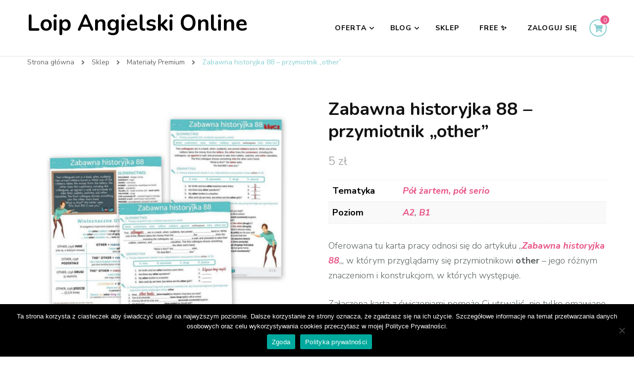

--- FILE ---
content_type: text/html; charset=UTF-8
request_url: https://loip.pl/produkt/zabawna-historyjka-88-przymiotnik-other/
body_size: 11189
content:
    <!DOCTYPE html>
    <html lang="pl-PL">
    <head itemscope itemtype="http://schema.org/WebSite">
	    <meta charset="UTF-8">
    <meta name="viewport" content="width=device-width, initial-scale=1">
    <link rel="profile" href="https://gmpg.org/xfn/11">
    <title>Zabawna historyjka 88 &#8211; przymiotnik &#8222;other&#8221; &#8211; Loip Angielski Online</title>
<meta name='robots' content='max-image-preview:large' />
<link rel='dns-prefetch' href='//fonts.googleapis.com' />
<link rel='dns-prefetch' href='//s.w.org' />
<link rel="alternate" type="application/rss+xml" title="Loip Angielski Online &raquo; Kanał z wpisami" href="https://loip.pl/feed/" />
<link rel="alternate" type="application/rss+xml" title="Loip Angielski Online &raquo; Kanał z komentarzami" href="https://loip.pl/comments/feed/" />
<script type="text/javascript">
window._wpemojiSettings = {"baseUrl":"https:\/\/s.w.org\/images\/core\/emoji\/13.1.0\/72x72\/","ext":".png","svgUrl":"https:\/\/s.w.org\/images\/core\/emoji\/13.1.0\/svg\/","svgExt":".svg","source":{"concatemoji":"https:\/\/loip.pl\/wp-includes\/js\/wp-emoji-release.min.js?ver=5.9.12"}};
/*! This file is auto-generated */
!function(e,a,t){var n,r,o,i=a.createElement("canvas"),p=i.getContext&&i.getContext("2d");function s(e,t){var a=String.fromCharCode;p.clearRect(0,0,i.width,i.height),p.fillText(a.apply(this,e),0,0);e=i.toDataURL();return p.clearRect(0,0,i.width,i.height),p.fillText(a.apply(this,t),0,0),e===i.toDataURL()}function c(e){var t=a.createElement("script");t.src=e,t.defer=t.type="text/javascript",a.getElementsByTagName("head")[0].appendChild(t)}for(o=Array("flag","emoji"),t.supports={everything:!0,everythingExceptFlag:!0},r=0;r<o.length;r++)t.supports[o[r]]=function(e){if(!p||!p.fillText)return!1;switch(p.textBaseline="top",p.font="600 32px Arial",e){case"flag":return s([127987,65039,8205,9895,65039],[127987,65039,8203,9895,65039])?!1:!s([55356,56826,55356,56819],[55356,56826,8203,55356,56819])&&!s([55356,57332,56128,56423,56128,56418,56128,56421,56128,56430,56128,56423,56128,56447],[55356,57332,8203,56128,56423,8203,56128,56418,8203,56128,56421,8203,56128,56430,8203,56128,56423,8203,56128,56447]);case"emoji":return!s([10084,65039,8205,55357,56613],[10084,65039,8203,55357,56613])}return!1}(o[r]),t.supports.everything=t.supports.everything&&t.supports[o[r]],"flag"!==o[r]&&(t.supports.everythingExceptFlag=t.supports.everythingExceptFlag&&t.supports[o[r]]);t.supports.everythingExceptFlag=t.supports.everythingExceptFlag&&!t.supports.flag,t.DOMReady=!1,t.readyCallback=function(){t.DOMReady=!0},t.supports.everything||(n=function(){t.readyCallback()},a.addEventListener?(a.addEventListener("DOMContentLoaded",n,!1),e.addEventListener("load",n,!1)):(e.attachEvent("onload",n),a.attachEvent("onreadystatechange",function(){"complete"===a.readyState&&t.readyCallback()})),(n=t.source||{}).concatemoji?c(n.concatemoji):n.wpemoji&&n.twemoji&&(c(n.twemoji),c(n.wpemoji)))}(window,document,window._wpemojiSettings);
</script>
<style type="text/css">
img.wp-smiley,
img.emoji {
	display: inline !important;
	border: none !important;
	box-shadow: none !important;
	height: 1em !important;
	width: 1em !important;
	margin: 0 0.07em !important;
	vertical-align: -0.1em !important;
	background: none !important;
	padding: 0 !important;
}
</style>
	<link rel='stylesheet' id='sbi_styles-css'  href='https://loip.pl/wp-content/plugins/instagram-feed/css/sbi-styles.min.css?ver=6.10.0' type='text/css' media='all' />
<link rel='stylesheet' id='wp-block-library-css'  href='https://loip.pl/wp-includes/css/dist/block-library/style.min.css?ver=5.9.12' type='text/css' media='all' />
<link rel='stylesheet' id='wc-block-vendors-style-css'  href='https://loip.pl/wp-content/plugins/woocommerce/packages/woocommerce-blocks/build/vendors-style.css?ver=3.8.1' type='text/css' media='all' />
<link rel='stylesheet' id='wc-block-style-css'  href='https://loip.pl/wp-content/plugins/woocommerce/packages/woocommerce-blocks/build/style.css?ver=3.8.1' type='text/css' media='all' />
<style id='global-styles-inline-css' type='text/css'>
body{--wp--preset--color--black: #000000;--wp--preset--color--cyan-bluish-gray: #abb8c3;--wp--preset--color--white: #ffffff;--wp--preset--color--pale-pink: #f78da7;--wp--preset--color--vivid-red: #cf2e2e;--wp--preset--color--luminous-vivid-orange: #ff6900;--wp--preset--color--luminous-vivid-amber: #fcb900;--wp--preset--color--light-green-cyan: #7bdcb5;--wp--preset--color--vivid-green-cyan: #00d084;--wp--preset--color--pale-cyan-blue: #8ed1fc;--wp--preset--color--vivid-cyan-blue: #0693e3;--wp--preset--color--vivid-purple: #9b51e0;--wp--preset--gradient--vivid-cyan-blue-to-vivid-purple: linear-gradient(135deg,rgba(6,147,227,1) 0%,rgb(155,81,224) 100%);--wp--preset--gradient--light-green-cyan-to-vivid-green-cyan: linear-gradient(135deg,rgb(122,220,180) 0%,rgb(0,208,130) 100%);--wp--preset--gradient--luminous-vivid-amber-to-luminous-vivid-orange: linear-gradient(135deg,rgba(252,185,0,1) 0%,rgba(255,105,0,1) 100%);--wp--preset--gradient--luminous-vivid-orange-to-vivid-red: linear-gradient(135deg,rgba(255,105,0,1) 0%,rgb(207,46,46) 100%);--wp--preset--gradient--very-light-gray-to-cyan-bluish-gray: linear-gradient(135deg,rgb(238,238,238) 0%,rgb(169,184,195) 100%);--wp--preset--gradient--cool-to-warm-spectrum: linear-gradient(135deg,rgb(74,234,220) 0%,rgb(151,120,209) 20%,rgb(207,42,186) 40%,rgb(238,44,130) 60%,rgb(251,105,98) 80%,rgb(254,248,76) 100%);--wp--preset--gradient--blush-light-purple: linear-gradient(135deg,rgb(255,206,236) 0%,rgb(152,150,240) 100%);--wp--preset--gradient--blush-bordeaux: linear-gradient(135deg,rgb(254,205,165) 0%,rgb(254,45,45) 50%,rgb(107,0,62) 100%);--wp--preset--gradient--luminous-dusk: linear-gradient(135deg,rgb(255,203,112) 0%,rgb(199,81,192) 50%,rgb(65,88,208) 100%);--wp--preset--gradient--pale-ocean: linear-gradient(135deg,rgb(255,245,203) 0%,rgb(182,227,212) 50%,rgb(51,167,181) 100%);--wp--preset--gradient--electric-grass: linear-gradient(135deg,rgb(202,248,128) 0%,rgb(113,206,126) 100%);--wp--preset--gradient--midnight: linear-gradient(135deg,rgb(2,3,129) 0%,rgb(40,116,252) 100%);--wp--preset--duotone--dark-grayscale: url('#wp-duotone-dark-grayscale');--wp--preset--duotone--grayscale: url('#wp-duotone-grayscale');--wp--preset--duotone--purple-yellow: url('#wp-duotone-purple-yellow');--wp--preset--duotone--blue-red: url('#wp-duotone-blue-red');--wp--preset--duotone--midnight: url('#wp-duotone-midnight');--wp--preset--duotone--magenta-yellow: url('#wp-duotone-magenta-yellow');--wp--preset--duotone--purple-green: url('#wp-duotone-purple-green');--wp--preset--duotone--blue-orange: url('#wp-duotone-blue-orange');--wp--preset--font-size--small: 13px;--wp--preset--font-size--medium: 20px;--wp--preset--font-size--large: 36px;--wp--preset--font-size--x-large: 42px;}.has-black-color{color: var(--wp--preset--color--black) !important;}.has-cyan-bluish-gray-color{color: var(--wp--preset--color--cyan-bluish-gray) !important;}.has-white-color{color: var(--wp--preset--color--white) !important;}.has-pale-pink-color{color: var(--wp--preset--color--pale-pink) !important;}.has-vivid-red-color{color: var(--wp--preset--color--vivid-red) !important;}.has-luminous-vivid-orange-color{color: var(--wp--preset--color--luminous-vivid-orange) !important;}.has-luminous-vivid-amber-color{color: var(--wp--preset--color--luminous-vivid-amber) !important;}.has-light-green-cyan-color{color: var(--wp--preset--color--light-green-cyan) !important;}.has-vivid-green-cyan-color{color: var(--wp--preset--color--vivid-green-cyan) !important;}.has-pale-cyan-blue-color{color: var(--wp--preset--color--pale-cyan-blue) !important;}.has-vivid-cyan-blue-color{color: var(--wp--preset--color--vivid-cyan-blue) !important;}.has-vivid-purple-color{color: var(--wp--preset--color--vivid-purple) !important;}.has-black-background-color{background-color: var(--wp--preset--color--black) !important;}.has-cyan-bluish-gray-background-color{background-color: var(--wp--preset--color--cyan-bluish-gray) !important;}.has-white-background-color{background-color: var(--wp--preset--color--white) !important;}.has-pale-pink-background-color{background-color: var(--wp--preset--color--pale-pink) !important;}.has-vivid-red-background-color{background-color: var(--wp--preset--color--vivid-red) !important;}.has-luminous-vivid-orange-background-color{background-color: var(--wp--preset--color--luminous-vivid-orange) !important;}.has-luminous-vivid-amber-background-color{background-color: var(--wp--preset--color--luminous-vivid-amber) !important;}.has-light-green-cyan-background-color{background-color: var(--wp--preset--color--light-green-cyan) !important;}.has-vivid-green-cyan-background-color{background-color: var(--wp--preset--color--vivid-green-cyan) !important;}.has-pale-cyan-blue-background-color{background-color: var(--wp--preset--color--pale-cyan-blue) !important;}.has-vivid-cyan-blue-background-color{background-color: var(--wp--preset--color--vivid-cyan-blue) !important;}.has-vivid-purple-background-color{background-color: var(--wp--preset--color--vivid-purple) !important;}.has-black-border-color{border-color: var(--wp--preset--color--black) !important;}.has-cyan-bluish-gray-border-color{border-color: var(--wp--preset--color--cyan-bluish-gray) !important;}.has-white-border-color{border-color: var(--wp--preset--color--white) !important;}.has-pale-pink-border-color{border-color: var(--wp--preset--color--pale-pink) !important;}.has-vivid-red-border-color{border-color: var(--wp--preset--color--vivid-red) !important;}.has-luminous-vivid-orange-border-color{border-color: var(--wp--preset--color--luminous-vivid-orange) !important;}.has-luminous-vivid-amber-border-color{border-color: var(--wp--preset--color--luminous-vivid-amber) !important;}.has-light-green-cyan-border-color{border-color: var(--wp--preset--color--light-green-cyan) !important;}.has-vivid-green-cyan-border-color{border-color: var(--wp--preset--color--vivid-green-cyan) !important;}.has-pale-cyan-blue-border-color{border-color: var(--wp--preset--color--pale-cyan-blue) !important;}.has-vivid-cyan-blue-border-color{border-color: var(--wp--preset--color--vivid-cyan-blue) !important;}.has-vivid-purple-border-color{border-color: var(--wp--preset--color--vivid-purple) !important;}.has-vivid-cyan-blue-to-vivid-purple-gradient-background{background: var(--wp--preset--gradient--vivid-cyan-blue-to-vivid-purple) !important;}.has-light-green-cyan-to-vivid-green-cyan-gradient-background{background: var(--wp--preset--gradient--light-green-cyan-to-vivid-green-cyan) !important;}.has-luminous-vivid-amber-to-luminous-vivid-orange-gradient-background{background: var(--wp--preset--gradient--luminous-vivid-amber-to-luminous-vivid-orange) !important;}.has-luminous-vivid-orange-to-vivid-red-gradient-background{background: var(--wp--preset--gradient--luminous-vivid-orange-to-vivid-red) !important;}.has-very-light-gray-to-cyan-bluish-gray-gradient-background{background: var(--wp--preset--gradient--very-light-gray-to-cyan-bluish-gray) !important;}.has-cool-to-warm-spectrum-gradient-background{background: var(--wp--preset--gradient--cool-to-warm-spectrum) !important;}.has-blush-light-purple-gradient-background{background: var(--wp--preset--gradient--blush-light-purple) !important;}.has-blush-bordeaux-gradient-background{background: var(--wp--preset--gradient--blush-bordeaux) !important;}.has-luminous-dusk-gradient-background{background: var(--wp--preset--gradient--luminous-dusk) !important;}.has-pale-ocean-gradient-background{background: var(--wp--preset--gradient--pale-ocean) !important;}.has-electric-grass-gradient-background{background: var(--wp--preset--gradient--electric-grass) !important;}.has-midnight-gradient-background{background: var(--wp--preset--gradient--midnight) !important;}.has-small-font-size{font-size: var(--wp--preset--font-size--small) !important;}.has-medium-font-size{font-size: var(--wp--preset--font-size--medium) !important;}.has-large-font-size{font-size: var(--wp--preset--font-size--large) !important;}.has-x-large-font-size{font-size: var(--wp--preset--font-size--x-large) !important;}
</style>
<link rel='stylesheet' id='blossomthemes-toolkit-css'  href='https://loip.pl/wp-content/plugins/blossomthemes-toolkit/public/css/blossomthemes-toolkit-public.min.css?ver=2.2.1' type='text/css' media='all' />
<link rel='stylesheet' id='cookie-notice-front-css'  href='https://loip.pl/wp-content/plugins/cookie-notice/css/front.min.css?ver=2.5.11' type='text/css' media='all' />
<link rel='stylesheet' id='woocommerce-layout-css'  href='https://loip.pl/wp-content/plugins/woocommerce/assets/css/woocommerce-layout.css?ver=4.8.0' type='text/css' media='all' />
<link rel='stylesheet' id='woocommerce-smallscreen-css'  href='https://loip.pl/wp-content/plugins/woocommerce/assets/css/woocommerce-smallscreen.css?ver=4.8.0' type='text/css' media='only screen and (max-width: 768px)' />
<link rel='stylesheet' id='woocommerce-general-css'  href='https://loip.pl/wp-content/plugins/woocommerce/assets/css/woocommerce.css?ver=4.8.0' type='text/css' media='all' />
<style id='woocommerce-inline-inline-css' type='text/css'>
.woocommerce form .form-row .required { visibility: visible; }
</style>
<link rel='stylesheet' id='wpProQuiz_front_style-css'  href='https://loip.pl/wp-content/plugins/wp-pro-quiz/css/wpProQuiz_front.min.css?ver=0.37' type='text/css' media='all' />
<link rel='stylesheet' id='woo_discount_rules-customize-table-ui-css-css'  href='https://loip.pl/wp-content/plugins/woo-discount-rules/v2/Assets/Css/customize-table.css?ver=2.3.7' type='text/css' media='all' />
<link rel='stylesheet' id='blossom-coach-css'  href='https://loip.pl/wp-content/themes/blossom-coach/style.css?ver=5.9.12' type='text/css' media='all' />
<style id='blossom-coach-inline-css' type='text/css'>

    
    /*Typography*/
    body,
    button,
    input,
    select,
    optgroup,
    textarea, section[class*="-section"] .widget_blossom_client_logo_widget .widget-title, .blog-section article .entry-meta, 
    .btn-link, .widget.widget_blossomthemes_stat_counter_widget .widget-title, .single .entry-meta, 
    .portfolio-text-holder .portfolio-img-title {
        font-family : Nunito Sans;
    }
    
    .site-title, 
    .site-title-wrap .site-title{
        font-size   : 45px;
        font-family : Nunito;
        font-weight : 700;
        font-style  : normal;
    }
    
    /*Typography*/
    h1, h2, h3, h4, h5, h6, 
    section[class*="-section"] .widget .widget-title,
    section[class*="-section"] .widget_blossomtheme_featured_page_widget .section-subtitle,
    .section-title, .comment-body b.fn, .comment-body .reply .comment-reply-link, .single .navigation .nav-links, 
    .site-header .header-search label.screen-reader-text, .btn-readmore, .btn-readmore:visited, .bttk-testimonial-holder .name, 
    .pricing-block .price, .entry-meta, #primary .widget_blossomtheme_featured_page_widget .section-subtitle, 
    .widget_blossomthemes_stat_counter_widget .hs-counter, .widget_bttk_description_widget .bttk-team-holder .name, 
    .bttk-team-inner-holder-modal .name, .page-header .subtitle, .dropcap, .error-404 .error-num, .error-404 a.bttn, 
    .related-portfolio-title {
		font-family: Nunito;
	}.woocommerce div.product .product_title,
    	.woocommerce div.product .woocommerce-tabs .panel h2{
			font-family: Nunito;
    	}
</style>
<link rel='stylesheet' id='blossom-coach-child-style-css'  href='https://loip.pl/wp-content/themes/blossom-coach-child/style.css?ver=1.0.24' type='text/css' media='all' />
<link rel='stylesheet' id='blossom-coach-woocommerce-css'  href='https://loip.pl/wp-content/themes/blossom-coach/css/woocommerce.min.css?ver=1.0.24' type='text/css' media='all' />
<link rel='stylesheet' id='owl-carousel-css'  href='https://loip.pl/wp-content/themes/blossom-coach/css/owl.carousel.min.css?ver=2.2.1' type='text/css' media='all' />
<link rel='stylesheet' id='animate-css'  href='https://loip.pl/wp-content/themes/blossom-coach/css/animate.min.css?ver=3.5.2' type='text/css' media='all' />
<link rel='stylesheet' id='blossom-coach-google-fonts-css'  href='https://fonts.googleapis.com/css?family=Nunito+Sans%3A200%2C200italic%2C300%2C300italic%2Cregular%2Citalic%2C600%2C600italic%2C700%2C700italic%2C800%2C800italic%2C900%2C900italic%7CNunito%3A200%2C200italic%2C300%2C300italic%2Cregular%2Citalic%2C600%2C600italic%2C700%2C700italic%2C800%2C800italic%2C900%2C900italic%7CNunito%3A700' type='text/css' media='all' />
<style id='ghostkit-typography-inline-css' type='text/css'>
 
</style>
<script type='text/javascript' src='https://loip.pl/wp-includes/js/jquery/jquery.min.js?ver=3.6.0' id='jquery-core-js'></script>
<script type='text/javascript' src='https://loip.pl/wp-includes/js/jquery/jquery-migrate.min.js?ver=3.3.2' id='jquery-migrate-js'></script>
<script type='text/javascript' id='cookie-notice-front-js-before'>
var cnArgs = {"ajaxUrl":"https:\/\/loip.pl\/wp-admin\/admin-ajax.php","nonce":"bd785672b1","hideEffect":"fade","position":"bottom","onScroll":false,"onScrollOffset":100,"onClick":true,"cookieName":"cookie_notice_accepted","cookieTime":7862400,"cookieTimeRejected":2592000,"globalCookie":false,"redirection":false,"cache":false,"revokeCookies":false,"revokeCookiesOpt":"automatic"};
</script>
<script type='text/javascript' src='https://loip.pl/wp-content/plugins/cookie-notice/js/front.min.js?ver=2.5.11' id='cookie-notice-front-js'></script>
<script type='text/javascript' id='awdr-main-js-extra'>
/* <![CDATA[ */
var awdr_params = {"ajaxurl":"https:\/\/loip.pl\/wp-admin\/admin-ajax.php","nonce":"c8bff2dc98","enable_update_price_with_qty":"show_when_matched","refresh_order_review":"0","custom_target_simple_product":"","custom_target_variable_product":"","js_init_trigger":"","awdr_opacity_to_bulk_table":"","awdr_dynamic_bulk_table_status":"0","awdr_dynamic_bulk_table_off":"on","custom_simple_product_id_selector":"","custom_variable_product_id_selector":""};
/* ]]> */
</script>
<script type='text/javascript' src='https://loip.pl/wp-content/plugins/woo-discount-rules/v2/Assets/Js/site_main.js?ver=2.3.7' id='awdr-main-js'></script>
<script type='text/javascript' src='https://loip.pl/wp-content/plugins/woo-discount-rules/v2/Assets/Js/awdr-dynamic-price.js?ver=2.3.7' id='awdr-dynamic-price-js'></script>
<link rel="https://api.w.org/" href="https://loip.pl/wp-json/" /><link rel="alternate" type="application/json" href="https://loip.pl/wp-json/wp/v2/product/12056" /><link rel="EditURI" type="application/rsd+xml" title="RSD" href="https://loip.pl/xmlrpc.php?rsd" />
<link rel="wlwmanifest" type="application/wlwmanifest+xml" href="https://loip.pl/wp-includes/wlwmanifest.xml" /> 
<meta name="generator" content="WordPress 5.9.12" />
<meta name="generator" content="WooCommerce 4.8.0" />
<link rel="canonical" href="https://loip.pl/produkt/zabawna-historyjka-88-przymiotnik-other/" />
<link rel='shortlink' href='https://loip.pl/?p=12056' />
<link rel="alternate" type="application/json+oembed" href="https://loip.pl/wp-json/oembed/1.0/embed?url=https%3A%2F%2Floip.pl%2Fprodukt%2Fzabawna-historyjka-88-przymiotnik-other%2F" />
<link rel="alternate" type="text/xml+oembed" href="https://loip.pl/wp-json/oembed/1.0/embed?url=https%3A%2F%2Floip.pl%2Fprodukt%2Fzabawna-historyjka-88-przymiotnik-other%2F&#038;format=xml" />
        <style type="text/css">
            .ghostkit-sr-enabled [data-ghostkit-sr] {
                pointer-events: none;
                visibility: hidden;
            }
        </style>
        <script>
            document.documentElement.classList.add(
                'ghostkit-sr-enabled'
            );
        </script>
        	<noscript><style>.woocommerce-product-gallery{ opacity: 1 !important; }</style></noscript>
	<link rel="icon" href="https://loip.pl/wp-content/uploads/2016/01/loip.pl_.png" sizes="32x32" />
<link rel="icon" href="https://loip.pl/wp-content/uploads/2016/01/loip.pl_.png" sizes="192x192" />
<link rel="apple-touch-icon" href="https://loip.pl/wp-content/uploads/2016/01/loip.pl_.png" />
<meta name="msapplication-TileImage" content="https://loip.pl/wp-content/uploads/2016/01/loip.pl_.png" />
</head>

<body data-rsssl=1 class="product-template-default single single-product postid-12056 theme-blossom-coach cookies-not-set woocommerce woocommerce-page woocommerce-no-js style1 full-width" itemscope itemtype="http://schema.org/WebPage">

<svg xmlns="http://www.w3.org/2000/svg" viewBox="0 0 0 0" width="0" height="0" focusable="false" role="none" style="visibility: hidden; position: absolute; left: -9999px; overflow: hidden;" ><defs><filter id="wp-duotone-dark-grayscale"><feColorMatrix color-interpolation-filters="sRGB" type="matrix" values=" .299 .587 .114 0 0 .299 .587 .114 0 0 .299 .587 .114 0 0 .299 .587 .114 0 0 " /><feComponentTransfer color-interpolation-filters="sRGB" ><feFuncR type="table" tableValues="0 0.49803921568627" /><feFuncG type="table" tableValues="0 0.49803921568627" /><feFuncB type="table" tableValues="0 0.49803921568627" /><feFuncA type="table" tableValues="1 1" /></feComponentTransfer><feComposite in2="SourceGraphic" operator="in" /></filter></defs></svg><svg xmlns="http://www.w3.org/2000/svg" viewBox="0 0 0 0" width="0" height="0" focusable="false" role="none" style="visibility: hidden; position: absolute; left: -9999px; overflow: hidden;" ><defs><filter id="wp-duotone-grayscale"><feColorMatrix color-interpolation-filters="sRGB" type="matrix" values=" .299 .587 .114 0 0 .299 .587 .114 0 0 .299 .587 .114 0 0 .299 .587 .114 0 0 " /><feComponentTransfer color-interpolation-filters="sRGB" ><feFuncR type="table" tableValues="0 1" /><feFuncG type="table" tableValues="0 1" /><feFuncB type="table" tableValues="0 1" /><feFuncA type="table" tableValues="1 1" /></feComponentTransfer><feComposite in2="SourceGraphic" operator="in" /></filter></defs></svg><svg xmlns="http://www.w3.org/2000/svg" viewBox="0 0 0 0" width="0" height="0" focusable="false" role="none" style="visibility: hidden; position: absolute; left: -9999px; overflow: hidden;" ><defs><filter id="wp-duotone-purple-yellow"><feColorMatrix color-interpolation-filters="sRGB" type="matrix" values=" .299 .587 .114 0 0 .299 .587 .114 0 0 .299 .587 .114 0 0 .299 .587 .114 0 0 " /><feComponentTransfer color-interpolation-filters="sRGB" ><feFuncR type="table" tableValues="0.54901960784314 0.98823529411765" /><feFuncG type="table" tableValues="0 1" /><feFuncB type="table" tableValues="0.71764705882353 0.25490196078431" /><feFuncA type="table" tableValues="1 1" /></feComponentTransfer><feComposite in2="SourceGraphic" operator="in" /></filter></defs></svg><svg xmlns="http://www.w3.org/2000/svg" viewBox="0 0 0 0" width="0" height="0" focusable="false" role="none" style="visibility: hidden; position: absolute; left: -9999px; overflow: hidden;" ><defs><filter id="wp-duotone-blue-red"><feColorMatrix color-interpolation-filters="sRGB" type="matrix" values=" .299 .587 .114 0 0 .299 .587 .114 0 0 .299 .587 .114 0 0 .299 .587 .114 0 0 " /><feComponentTransfer color-interpolation-filters="sRGB" ><feFuncR type="table" tableValues="0 1" /><feFuncG type="table" tableValues="0 0.27843137254902" /><feFuncB type="table" tableValues="0.5921568627451 0.27843137254902" /><feFuncA type="table" tableValues="1 1" /></feComponentTransfer><feComposite in2="SourceGraphic" operator="in" /></filter></defs></svg><svg xmlns="http://www.w3.org/2000/svg" viewBox="0 0 0 0" width="0" height="0" focusable="false" role="none" style="visibility: hidden; position: absolute; left: -9999px; overflow: hidden;" ><defs><filter id="wp-duotone-midnight"><feColorMatrix color-interpolation-filters="sRGB" type="matrix" values=" .299 .587 .114 0 0 .299 .587 .114 0 0 .299 .587 .114 0 0 .299 .587 .114 0 0 " /><feComponentTransfer color-interpolation-filters="sRGB" ><feFuncR type="table" tableValues="0 0" /><feFuncG type="table" tableValues="0 0.64705882352941" /><feFuncB type="table" tableValues="0 1" /><feFuncA type="table" tableValues="1 1" /></feComponentTransfer><feComposite in2="SourceGraphic" operator="in" /></filter></defs></svg><svg xmlns="http://www.w3.org/2000/svg" viewBox="0 0 0 0" width="0" height="0" focusable="false" role="none" style="visibility: hidden; position: absolute; left: -9999px; overflow: hidden;" ><defs><filter id="wp-duotone-magenta-yellow"><feColorMatrix color-interpolation-filters="sRGB" type="matrix" values=" .299 .587 .114 0 0 .299 .587 .114 0 0 .299 .587 .114 0 0 .299 .587 .114 0 0 " /><feComponentTransfer color-interpolation-filters="sRGB" ><feFuncR type="table" tableValues="0.78039215686275 1" /><feFuncG type="table" tableValues="0 0.94901960784314" /><feFuncB type="table" tableValues="0.35294117647059 0.47058823529412" /><feFuncA type="table" tableValues="1 1" /></feComponentTransfer><feComposite in2="SourceGraphic" operator="in" /></filter></defs></svg><svg xmlns="http://www.w3.org/2000/svg" viewBox="0 0 0 0" width="0" height="0" focusable="false" role="none" style="visibility: hidden; position: absolute; left: -9999px; overflow: hidden;" ><defs><filter id="wp-duotone-purple-green"><feColorMatrix color-interpolation-filters="sRGB" type="matrix" values=" .299 .587 .114 0 0 .299 .587 .114 0 0 .299 .587 .114 0 0 .299 .587 .114 0 0 " /><feComponentTransfer color-interpolation-filters="sRGB" ><feFuncR type="table" tableValues="0.65098039215686 0.40392156862745" /><feFuncG type="table" tableValues="0 1" /><feFuncB type="table" tableValues="0.44705882352941 0.4" /><feFuncA type="table" tableValues="1 1" /></feComponentTransfer><feComposite in2="SourceGraphic" operator="in" /></filter></defs></svg><svg xmlns="http://www.w3.org/2000/svg" viewBox="0 0 0 0" width="0" height="0" focusable="false" role="none" style="visibility: hidden; position: absolute; left: -9999px; overflow: hidden;" ><defs><filter id="wp-duotone-blue-orange"><feColorMatrix color-interpolation-filters="sRGB" type="matrix" values=" .299 .587 .114 0 0 .299 .587 .114 0 0 .299 .587 .114 0 0 .299 .587 .114 0 0 " /><feComponentTransfer color-interpolation-filters="sRGB" ><feFuncR type="table" tableValues="0.098039215686275 1" /><feFuncG type="table" tableValues="0 0.66274509803922" /><feFuncB type="table" tableValues="0.84705882352941 0.41960784313725" /><feFuncA type="table" tableValues="1 1" /></feComponentTransfer><feComposite in2="SourceGraphic" operator="in" /></filter></defs></svg>    <div id="page" class="site"><a aria-label="skip to content" class="skip-link" href="#content">Skip to Content</a>
        <header id="masthead" class="site-header" itemscope itemtype="http://schema.org/WPHeader">		
		        
        <div class="main-header">
			<div class="wrapper">
                    				<div class="site-branding" itemscope itemtype="http://schema.org/Organization">
                                                                                <p class="site-title" itemprop="name"><a href="https://loip.pl/" rel="home" itemprop="url">Loip Angielski Online</a></p>
                                                </div><!-- .site-branding -->
                				<div class="menu-wrap">
					<nav id="site-navigation" class="main-navigation" itemscope itemtype="http://schema.org/SiteNavigationElement">
                        <button type="button" class="toggle-button" data-toggle-target=".main-menu-modal" data-toggle-body-class="showing-main-menu-modal" aria-expanded="false" data-set-focus=".close-main-nav-toggle">
                            <span class="toggle-bar"></span>
                            <span class="toggle-bar"></span>
                            <span class="toggle-bar"></span>
                        </button>
                        <div class="primary-menu-list main-menu-modal cover-modal" data-modal-target-string=".main-menu-modal">
                            <button class="close close-main-nav-toggle" data-toggle-target=".main-menu-modal" data-toggle-body-class="showing-main-menu-modal" aria-expanded="false" data-set-focus=".main-menu-modal"><span></span></button>
                            <div class="mobile-menu" aria-label="Mobile">
                                <div class="menu-menu-container"><ul id="primary-menu" class="menu main-menu-modal"><li id="menu-item-7378" class="menu-item menu-item-type-custom menu-item-object-custom menu-item-has-children menu-item-7378"><a>Oferta</a>
<ul class="sub-menu">
	<li id="menu-item-3743" class="menu-item menu-item-type-post_type menu-item-object-page menu-item-3743"><a href="https://loip.pl/lekcje-online/">Lekcje indywidualne</a></li>
	<li id="menu-item-9860" class="menu-item menu-item-type-post_type menu-item-object-page menu-item-9860"><a href="https://loip.pl/strefa-premium/">Karty Premium</a></li>
	<li id="menu-item-15630" class="menu-item menu-item-type-post_type menu-item-object-page menu-item-15630"><a href="https://loip.pl/tablice-gramatyczne-dla-uczniow-szkoly-podstawowej-klas-4-8/">Tablice gramatyczne</a></li>
	<li id="menu-item-7379" class="menu-item menu-item-type-post_type menu-item-object-page menu-item-7379"><a href="https://loip.pl/kursy/">Kursy elektroniczne</a></li>
	<li id="menu-item-9870" class="menu-item menu-item-type-post_type menu-item-object-page menu-item-9870"><a href="https://loip.pl/warsztaty/">Warsztaty</a></li>
</ul>
</li>
<li id="menu-item-3742" class="menu-item menu-item-type-post_type menu-item-object-page menu-item-has-children menu-item-3742"><a href="https://loip.pl/blog/">Blog</a>
<ul class="sub-menu">
	<li id="menu-item-3898" class="menu-item menu-item-type-taxonomy menu-item-object-category menu-item-3898"><a href="https://loip.pl/category/gramatyka/">Gramatyka</a></li>
	<li id="menu-item-3899" class="menu-item menu-item-type-taxonomy menu-item-object-category menu-item-3899"><a href="https://loip.pl/category/slownictwo/">Słownictwo</a></li>
	<li id="menu-item-3900" class="menu-item menu-item-type-taxonomy menu-item-object-category menu-item-3900"><a href="https://loip.pl/category/wymowa/">Wymowa</a></li>
	<li id="menu-item-3901" class="menu-item menu-item-type-taxonomy menu-item-object-category menu-item-3901"><a href="https://loip.pl/category/pol-zartem-pol-serio/">Pół żartem pół serio</a></li>
</ul>
</li>
<li id="menu-item-11968" class="menu-item menu-item-type-post_type menu-item-object-page current_page_parent menu-item-11968"><a href="https://loip.pl/sklep/">Sklep</a></li>
<li id="menu-item-12331" class="menu-item menu-item-type-post_type menu-item-object-page menu-item-12331"><a href="https://loip.pl/strefa-subskrybenta/">FREE ✨</a></li>
<li id="menu-item-7383" class="menu-item menu-item-type-post_type menu-item-object-page menu-item-7383"><a href="https://loip.pl/moje-konto/?redirect_to=https%3A%2F%2Floip.pl%2Fprodukt%2Fzabawna-historyjka-88-przymiotnik-other%2F">Zaloguj się</a></li>
</ul></div>                            </div>
                        </div>
                    </nav><!-- #site-navigation -->					
                        <div class="header-cart">
		<a href="https://loip.pl/koszyk/" class="cart" title="Zobacz koszyk">
			<i class="fa fa-shopping-cart"></i>
			<span class="item-count">0</span>
		</a>
	</div><!-- .header-cart -->
    				</div><!-- .menu-wrap -->
			</div><!-- .wrapper -->
		</div><!-- .main-header -->				
	</header><!-- .site-header -->
    <div class="breadcrumb-wrapper"><div class="wrapper">
                <div id="crumbs" itemscope itemtype="http://schema.org/BreadcrumbList"> 
                    <span itemprop="itemListElement" itemscope itemtype="http://schema.org/ListItem">
                        <a itemprop="item" href="https://loip.pl"><span itemprop="name">Strona główna</span></a>
                        <meta itemprop="position" content="1" />
                        <span class="separator"><i class="fa fa-angle-right"></i></span>
                    </span> <span itemprop="itemListElement" itemscope itemtype="http://schema.org/ListItem"><a itemprop="item" href="https://loip.pl/sklep/"><span itemprop="name">Sklep</span></a><meta itemprop="position" content="2" /> <span class="separator"><i class="fa fa-angle-right"></i></span></span> <span itemprop="itemListElement" itemscope itemtype="http://schema.org/ListItem"><a href="https://loip.pl/kategoria-produktu/materialy-premium/" itemprop="item"><span itemprop="name">Materiały Premium </span></a><meta itemprop="position" content="3" /><span class="separator"><i class="fa fa-angle-right"></i></span></span> <span class="current" itemprop="itemListElement" itemscope itemtype="http://schema.org/ListItem"><a href="https://loip.pl/produkt/zabawna-historyjka-88-przymiotnik-other/" itemprop="item"><span itemprop="name">Zabawna historyjka 88 &#8211; przymiotnik &#8222;other&#8221;</span></a><meta itemprop="position" content="4" /></span></div></div></div><!-- .breadcrumb-wrapper -->        <div id="content" class="site-content">        
                        <div class="wrapper">
            
	    <div id="primary" class="content-area">
        <main id="main" class="site-main" role="main">
    
					
			<div class="woocommerce-notices-wrapper"></div><div id="product-12056" class="product type-product post-12056 status-publish first instock product_cat-materialy-premium has-post-thumbnail downloadable virtual sold-individually purchasable product-type-simple">

	<div class="woocommerce-product-gallery woocommerce-product-gallery--with-images woocommerce-product-gallery--columns-4 images" data-columns="4" style="opacity: 0; transition: opacity .25s ease-in-out;">
	<figure class="woocommerce-product-gallery__wrapper">
		<div data-thumb="https://loip.pl/wp-content/uploads/2020/07/zabawna_historyjka_88_loip_premium_worksheet-300x300.jpg" data-thumb-alt="" class="woocommerce-product-gallery__image"><img width="600" height="600" src="https://loip.pl/wp-content/uploads/2020/07/zabawna_historyjka_88_loip_premium_worksheet-600x600.jpg" class="wp-post-image" alt="" loading="lazy" title="zabawna_historyjka_88_loip_premium_worksheet" data-caption="" data-src="https://loip.pl/wp-content/uploads/2020/07/zabawna_historyjka_88_loip_premium_worksheet.jpg" data-large_image="https://loip.pl/wp-content/uploads/2020/07/zabawna_historyjka_88_loip_premium_worksheet.jpg" data-large_image_width="850" data-large_image_height="850" srcset="https://loip.pl/wp-content/uploads/2020/07/zabawna_historyjka_88_loip_premium_worksheet-600x600.jpg 600w, https://loip.pl/wp-content/uploads/2020/07/zabawna_historyjka_88_loip_premium_worksheet-251x251.jpg 251w, https://loip.pl/wp-content/uploads/2020/07/zabawna_historyjka_88_loip_premium_worksheet-605x605.jpg 605w, https://loip.pl/wp-content/uploads/2020/07/zabawna_historyjka_88_loip_premium_worksheet-768x768.jpg 768w, https://loip.pl/wp-content/uploads/2020/07/zabawna_historyjka_88_loip_premium_worksheet-60x60.jpg 60w, https://loip.pl/wp-content/uploads/2020/07/zabawna_historyjka_88_loip_premium_worksheet-250x250.jpg 250w, https://loip.pl/wp-content/uploads/2020/07/zabawna_historyjka_88_loip_premium_worksheet-300x300.jpg 300w, https://loip.pl/wp-content/uploads/2020/07/zabawna_historyjka_88_loip_premium_worksheet.jpg 850w" sizes="(max-width: 600px) 100vw, 600px" /></div>	</figure>
</div>

	<div class="summary entry-summary">
		<h1 class="product_title entry-title">Zabawna historyjka 88 &#8211; przymiotnik &#8222;other&#8221;</h1><p class="price"><span class="woocommerce-Price-amount amount"><bdi>5&nbsp;<span class="woocommerce-Price-currencySymbol">&#122;&#322;</span></bdi></span></p>
<table class="woocommerce-product-attributes shop_attributes">
			<tr class="woocommerce-product-attributes-item woocommerce-product-attributes-item--attribute_pa_tematyka">
			<th class="woocommerce-product-attributes-item__label">Tematyka</th>
			<td class="woocommerce-product-attributes-item__value"><p><a href="https://loip.pl/tematyka/pol-zartem-pol-serio/" rel="tag">Pół żartem, pół serio</a></p>
</td>
		</tr>
			<tr class="woocommerce-product-attributes-item woocommerce-product-attributes-item--attribute_pa_poziom">
			<th class="woocommerce-product-attributes-item__label">Poziom</th>
			<td class="woocommerce-product-attributes-item__value"><p><a href="https://loip.pl/poziom/a2/" rel="tag">A2</a>, <a href="https://loip.pl/poziom/b1/" rel="tag">B1</a></p>
</td>
		</tr>
	</table>
<div class="woocommerce-product-details__short-description">
	<p>Oferowana tu karta pracy odnosi się do artykułu &#8222;<strong><em><a href="https://loip.pl/zabawna-historyjka-88/">Zabawna historyjka 88</a></em></strong>&#8222;, w którym przyglądamy się przymiotnikowi <strong>other</strong> &#8211; jego różnym znaczeniom i konstrukcjom, w których występuje.</p>
<p>Załączona karta z ćwiczeniami pomoże Ci utrwalić  nie tylko omawiane zagadnienie, ale także nowo poznane słownictwo.</p>
<p><strong>&#8222;Pół żartem, pół serio&#8221;</strong> &#8211; nauka słownictwa, gramatyki i umiejętności mówienia z wykorzystaniem <strong>autentycznych</strong> materiałów (jokes).</p>
<p><img class="alignnone size-full wp-image-11571" src="https://loip.pl/wp-content/uploads/2020/06/premium_ceny.jpg" alt="" width="893" height="247" /></p>
</div>

	
	<form class="cart" action="https://loip.pl/produkt/zabawna-historyjka-88-przymiotnik-other/" method="post" enctype='multipart/form-data'>
		
			<div class="quantity hidden">
		<input type="hidden" id="quantity_697cd8616152d" class="qty" name="quantity" value="1" />
	</div>
	
		<button type="submit" name="add-to-cart" value="12056" class="single_add_to_cart_button button alt">Dodaj do koszyka</button>

			</form>

	
	</div>

	
	<h2>Opis</h2>

<p>W strefie <strong><span class="color">PREMIUM </span></strong>znajdziemy karty pracy (w formacie pdf) do artykułów z każdej kategorii (<a href="/tematyka/gramatyka/">Gramatyka</a>, <a href="/tematyka/slownictwo/">Słownictwo</a>, <a href="/tematyka/wymowa/">Wymowa</a> oraz “<a href="/tematyka/pol-zartem-pol-serio/">Pół żartem, pół serio</a>”). Wszystkie odpłatne karty z ćwiczeniami możemy <strong>edytować *</strong>.</p>
<p>Rozwiązanie idealne dla ucznia, jak i nauczyciela.</p>
<p>Podczas współpracy online uczeń może<strong> uzupełniać ćwiczenia</strong> udostępniając swój ekran. Natomiast nie chcąc tracić czasu na uzupełnianie całej karty w czasie lekcji, uczeń może wykonać ćwiczenia i przesłać plik z odpowiedziami jako zadanie domowe.</p>
<p>Oferowana tu karta pracy odnosi się do wpisu &#8222;<strong><em><a href="https://loip.pl/zabawna-historyjka-88/">Zabawna historyjka 88</a></em></strong>&#8221; na temat różnych znaczeń przymiotnika <em><strong>other</strong></em> (m.in. &#8222;<em>inne</em>&#8222;, &#8222;<em>pozostałe</em>&#8222;, &#8222;<em>drugi</em>&#8222;). Omówione zostały tam również 4 struktury, w których występuje ten przymiotnik.</p>
<p><strong>Karta pracy</strong> składa się z trzech części:<br />
&#8211; prezentacja zagadnienia (wieloznaczny przymiotnik  <b>other</b>) oraz wyjaśnienie znaczeń niektórych słów,<br />
&#8211; ćwiczenia automatyzujące (utrwalające i powtórzeniowe) oraz komunikacyjne,<br />
&#8211; klucz do ćwiczeń.</p>
<p>W zestawie <strong>2 pliki PDF</strong>:</p>
<ul>
<li>zestaw dla ucznia (bez klucza)</li>
<li>zestaw dla nauczyciela (z kluczem)</li>
</ul>
<p><strong>ROZWIJANIE SŁOWNICTWA:</strong><br />
&#8211; prezentacja słownictwa w <strong>autentycznym</strong> kontekście (joke),<br />
&#8211; wyjaśnianie znaczeń (słowniczek z ekwiwalentami w języku polskim),<br />
&#8211; ćwiczenie leksykalno-frazeologiczne (uzupełnianie luk wyrazami z ramki oraz tłumaczenie fragmentów na język angielski),<br />
&#8211; ćwiczenie komunikacyjne (odtworzenie anegdotki).</p>
<p><strong>ROZWIJANIE GRAMATYKI:</strong><br />
&#8211; prezentacja zagadnienia w kontekście,<br />
&#8211; omówienie zagadnienia (<strong>4 konstrukcje z przymiotnikiem other</strong>),<br />
&#8211; dwa ćwiczenia utrwalające (określenie znaczenia <em><strong>other </strong></em>w danym kontekście, tłumaczenie fragmentu zdania na język angielski).</p>
<p><strong>ROZWIJANIE UMIEJĘTNOŚCI MÓWIENIA</strong><br />
&#8211; połączenie mówienia z czytaniem,<br />
&#8211; zastosowanie nowych form językowych w samodzielnej wypowiedzi jednozdaniowej (tłumaczenie) oraz wielozdaniowej z naciskiem na poprawność (zastosowanie słowa<strong> other</strong>).</p>
<p>Poziom: <a href="/poziom/a2/"><strong>A2</strong></a> / <a href="/poziom/b1/"><strong>B1</strong></a></p>
<p>*  Adobe Acrobat Reader (bezpłatna aplikacja) umożliwia edycję (uzupełnianie i zapisywanie) plików pdf.</p>
</div>


		
	        </main>
    </div>
    
	
            
        </div><!-- .wrapper -->        
    </div><!-- .site-content -->
        <footer id="colophon" class="site-footer" itemscope itemtype="http://schema.org/WPFooter">
        <div class="bottom-footer">
		<div class="wrapper">
			<div class="copyright">            
            <span>&copy; Copyright 2026 <a href="https://loip.pl/">Loip Angielski Online</a>. All Rights Reserved. </span> Blossom Coach | Developed By <a href="https://blossomthemes.com/" rel="nofollow" target="_blank">Blossom Themes</a>. Powered by <a href="https://wordpress.org/" target="_blank">WordPress</a>.<a class="privacy-policy-link" href="https://loip.pl/polityka-prywatnosci/">Polityka prywatności</a>               
            </div>
		</div><!-- .wrapper -->
	</div><!-- .bottom-footer -->
        <button aria-label="go to top" class="back-to-top">
		<span>&#10140;</span>
	</button>
        </footer><!-- #colophon -->
        </div><!-- #page -->
    <script type="application/ld+json">{"@context":"https:\/\/schema.org\/","@type":"Product","@id":"https:\/\/loip.pl\/produkt\/zabawna-historyjka-88-przymiotnik-other\/#product","name":"Zabawna historyjka 88 - przymiotnik \"other\"","url":"https:\/\/loip.pl\/produkt\/zabawna-historyjka-88-przymiotnik-other\/","description":"Oferowana tu karta pracy odnosi si\u0119 do artyku\u0142u \"Zabawna historyjka 88\", w kt\u00f3rym przygl\u0105damy si\u0119 przymiotnikowi other - jego r\u00f3\u017cnym znaczeniom i konstrukcjom, w kt\u00f3rych wyst\u0119puje.\r\n\r\nZa\u0142\u0105czona karta z \u0107wiczeniami pomo\u017ce Ci utrwali\u0107\u00a0 nie tylko omawiane zagadnienie, ale tak\u017ce nowo poznane s\u0142ownictwo.\r\n\r\n\"P\u00f3\u0142 \u017cartem, p\u00f3\u0142 serio\" - nauka s\u0142ownictwa, gramatyki i umiej\u0119tno\u015bci m\u00f3wienia z wykorzystaniem autentycznych materia\u0142\u00f3w (jokes).","image":"https:\/\/loip.pl\/wp-content\/uploads\/2020\/07\/zabawna_historyjka_88_loip_premium_worksheet.jpg","sku":12056,"offers":[{"@type":"Offer","price":"5.00","priceValidUntil":"2027-12-31","priceSpecification":{"price":"5.00","priceCurrency":"PLN","valueAddedTaxIncluded":"false"},"priceCurrency":"PLN","availability":"http:\/\/schema.org\/InStock","url":"https:\/\/loip.pl\/produkt\/zabawna-historyjka-88-przymiotnik-other\/","seller":{"@type":"Organization","name":"Loip Angielski Online","url":"https:\/\/loip.pl"}}]}</script><!-- Instagram Feed JS -->
<script type="text/javascript">
var sbiajaxurl = "https://loip.pl/wp-admin/admin-ajax.php";
</script>
	<script type="text/javascript">
		(function () {
			var c = document.body.className;
			c = c.replace(/woocommerce-no-js/, 'woocommerce-js');
			document.body.className = c;
		})()
	</script>
	<script type='text/javascript' src='https://loip.pl/wp-content/plugins/blossomthemes-toolkit/public/js/isotope.pkgd.min.js?ver=3.0.5' id='isotope-pkgd-js'></script>
<script type='text/javascript' src='https://loip.pl/wp-includes/js/imagesloaded.min.js?ver=4.1.4' id='imagesloaded-js'></script>
<script type='text/javascript' src='https://loip.pl/wp-includes/js/masonry.min.js?ver=4.2.2' id='masonry-js'></script>
<script type='text/javascript' src='https://loip.pl/wp-content/plugins/blossomthemes-toolkit/public/js/blossomthemes-toolkit-public.min.js?ver=2.2.1' id='blossomthemes-toolkit-js'></script>
<script type='text/javascript' src='https://loip.pl/wp-content/plugins/blossomthemes-toolkit/public/js/fontawesome/all.min.js?ver=5.6.3' id='all-js'></script>
<script type='text/javascript' src='https://loip.pl/wp-content/plugins/blossomthemes-toolkit/public/js/fontawesome/v4-shims.min.js?ver=5.6.3' id='v4-shims-js'></script>
<script type='text/javascript' src='https://loip.pl/wp-content/plugins/woocommerce/assets/js/jquery-blockui/jquery.blockUI.min.js?ver=2.70' id='jquery-blockui-js'></script>
<script type='text/javascript' id='wc-add-to-cart-js-extra'>
/* <![CDATA[ */
var wc_add_to_cart_params = {"ajax_url":"\/wp-admin\/admin-ajax.php","wc_ajax_url":"\/?wc-ajax=%%endpoint%%","i18n_view_cart":"Zobacz koszyk","cart_url":"https:\/\/loip.pl\/koszyk\/","is_cart":"","cart_redirect_after_add":"no"};
/* ]]> */
</script>
<script type='text/javascript' src='https://loip.pl/wp-content/plugins/woocommerce/assets/js/frontend/add-to-cart.min.js?ver=4.8.0' id='wc-add-to-cart-js'></script>
<script type='text/javascript' src='https://loip.pl/wp-content/plugins/woocommerce/assets/js/flexslider/jquery.flexslider.min.js?ver=2.7.2' id='flexslider-js'></script>
<script type='text/javascript' id='wc-single-product-js-extra'>
/* <![CDATA[ */
var wc_single_product_params = {"i18n_required_rating_text":"Prosz\u0119 wybra\u0107 ocen\u0119","review_rating_required":"yes","flexslider":{"rtl":false,"animation":"slide","smoothHeight":true,"directionNav":false,"controlNav":"thumbnails","slideshow":false,"animationSpeed":500,"animationLoop":false,"allowOneSlide":false},"zoom_enabled":"","zoom_options":[],"photoswipe_enabled":"","photoswipe_options":{"shareEl":false,"closeOnScroll":false,"history":false,"hideAnimationDuration":0,"showAnimationDuration":0},"flexslider_enabled":"1"};
/* ]]> */
</script>
<script type='text/javascript' src='https://loip.pl/wp-content/plugins/woocommerce/assets/js/frontend/single-product.min.js?ver=4.8.0' id='wc-single-product-js'></script>
<script type='text/javascript' src='https://loip.pl/wp-content/plugins/woocommerce/assets/js/js-cookie/js.cookie.min.js?ver=2.1.4' id='js-cookie-js'></script>
<script type='text/javascript' id='woocommerce-js-extra'>
/* <![CDATA[ */
var woocommerce_params = {"ajax_url":"\/wp-admin\/admin-ajax.php","wc_ajax_url":"\/?wc-ajax=%%endpoint%%"};
/* ]]> */
</script>
<script type='text/javascript' src='https://loip.pl/wp-content/plugins/woocommerce/assets/js/frontend/woocommerce.min.js?ver=4.8.0' id='woocommerce-js'></script>
<script type='text/javascript' id='wc-cart-fragments-js-extra'>
/* <![CDATA[ */
var wc_cart_fragments_params = {"ajax_url":"\/wp-admin\/admin-ajax.php","wc_ajax_url":"\/?wc-ajax=%%endpoint%%","cart_hash_key":"wc_cart_hash_a16ae66215fb0aae0ba890bd1b2dee5e","fragment_name":"wc_fragments_a16ae66215fb0aae0ba890bd1b2dee5e","request_timeout":"5000"};
/* ]]> */
</script>
<script type='text/javascript' src='https://loip.pl/wp-content/plugins/woocommerce/assets/js/frontend/cart-fragments.min.js?ver=4.8.0' id='wc-cart-fragments-js'></script>
<script type='text/javascript' src='https://loip.pl/wp-content/themes/blossom-coach/js/owl.carousel.min.js?ver=2.2.1' id='owl-carousel-js'></script>
<script type='text/javascript' src='https://loip.pl/wp-content/themes/blossom-coach/js/owlcarousel2-a11ylayer.min.js?ver=0.2.1' id='owlcarousel2-a11ylayer-js'></script>
<script type='text/javascript' id='blossom-coach-js-extra'>
/* <![CDATA[ */
var blossom_coach_data = {"rtl":"","animation":""};
/* ]]> */
</script>
<script type='text/javascript' src='https://loip.pl/wp-content/themes/blossom-coach/js/custom.min.js?ver=1.0.24' id='blossom-coach-js'></script>
<script type='text/javascript' src='https://loip.pl/wp-content/themes/blossom-coach/js/modal-accessibility.min.js?ver=1.0.24' id='blossom-coach-modal-js'></script>

		<!-- Cookie Notice plugin v2.5.11 by Hu-manity.co https://hu-manity.co/ -->
		<div id="cookie-notice" role="dialog" class="cookie-notice-hidden cookie-revoke-hidden cn-position-bottom" aria-label="Cookie Notice" style="background-color: rgba(0,0,0,1);"><div class="cookie-notice-container" style="color: #fff"><span id="cn-notice-text" class="cn-text-container">Ta strona korzysta z ciasteczek aby świadczyć usługi na najwyższym poziomie. Dalsze korzystanie ze strony oznacza, że zgadzasz się na ich użycie. Szczegółowe informacje na temat przetwarzania danych osobowych oraz celu wykorzystywania cookies przeczytasz w mojej Polityce Prywatności. </span><span id="cn-notice-buttons" class="cn-buttons-container"><button id="cn-accept-cookie" data-cookie-set="accept" class="cn-set-cookie cn-button" aria-label="Zgoda" style="background-color: #00a99d">Zgoda</button><button data-link-url="https://loip.pl/polityka-prywatnosci/" data-link-target="_blank" id="cn-more-info" class="cn-more-info cn-button" aria-label="Polityka prywatności" style="background-color: #00a99d">Polityka prywatności</button></span><button type="button" id="cn-close-notice" data-cookie-set="accept" class="cn-close-icon" aria-label="Nie wyrażam zgody"></button></div>
			
		</div>
		<!-- / Cookie Notice plugin -->
</body>
</html>
